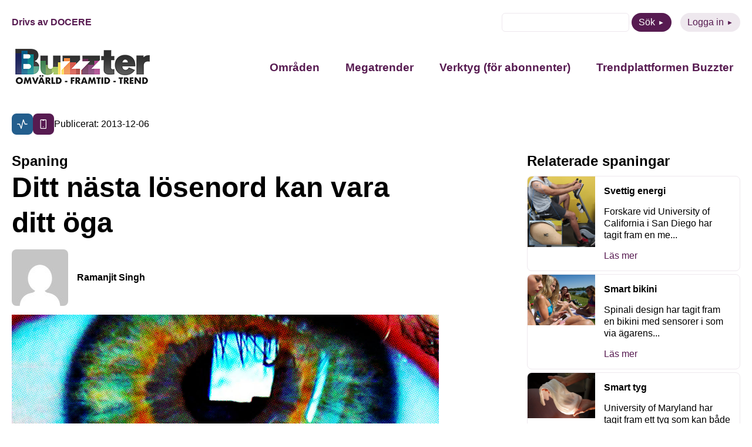

--- FILE ---
content_type: application/javascript
request_url: https://buzzter.se/wp-content/themes/buzzter/dist/vue/modal/modal.js?ver=1741261343
body_size: 23834
content:
(function(){var e={821:function(e,t,n){"use strict";n.r(t);var o=n(81),r=n.n(o),s=n(645),i=n.n(s),l=i()(r());l.push([e.id,'body:has(.modal-wrapper.active){overflow-y:hidden}button{cursor:pointer;padding:5px 10px;border-radius:100px;transition:.3s;border:none;font-weight:400;font-size:16px;line-height:19px;background:var(--color-link);color:#fff}button.active,button:hover{opacity:.8}.modal-wrapper{position:fixed;inset:0;background:rgba(0,0,0,.6);display:grid;place-items:center;transition:.3s;opacity:0;pointer-events:none}.modal-wrapper.active{opacity:1;pointer-events:all}.modal-wrapper .modal-content{width:1102px;height:748px;max-width:90dvw;max-height:90dvh;display:grid;grid-template-columns:1fr 1fr;grid-template-areas:"text image";position:relative;background:#fff;border-radius:8px;overflow:hidden}.modal-wrapper .modal-content .close{position:absolute;top:20px;right:20px}.modal-wrapper .modal-content .text-side{grid-area:text;align-content:center;padding:20px;overflow-y:auto}.modal-wrapper .modal-content .text-side h1{font-size:3rem}.modal-wrapper .modal-content .text-side .code,.modal-wrapper .modal-content .text-side .text{font-size:14px}.modal-wrapper .modal-content .text-side .code *,.modal-wrapper .modal-content .text-side .text *{font-size:inherit}.modal-wrapper .modal-content .text-side>*+*{margin-top:20px}.modal-wrapper .modal-content .image-side{grid-area:image}.modal-wrapper .modal-content .image-side img{width:100%;height:100%;-o-object-fit:cover;object-fit:cover;display:block;-o-object-position:center;object-position:center}@media screen and (max-width:899px){.modal-wrapper .modal-content{display:block;overflow-y:auto}.modal-wrapper .modal-content .image-side img{width:100%;height:auto;max-height:300px}}.modal-wrapper .cta{text-align:center}.modal-wrapper .cta aabc{display:inline-block;padding:5px 10px;border-radius:100px;transition:.3s;border:none;font-weight:400;font-size:16px;line-height:19px;background:var(--color-link);color:#fff}.component-fade-enter-active,.component-fade-leave-active{transition:all .1s ease-out}.component-fade-enter-from,.component-fade-leave-to{transform:translateY(3px);opacity:0}',""]),t["default"]=l},645:function(e){"use strict";e.exports=function(e){var t=[];return t.toString=function(){return this.map((function(t){var n="",o="undefined"!==typeof t[5];return t[4]&&(n+="@supports (".concat(t[4],") {")),t[2]&&(n+="@media ".concat(t[2]," {")),o&&(n+="@layer".concat(t[5].length>0?" ".concat(t[5]):""," {")),n+=e(t),o&&(n+="}"),t[2]&&(n+="}"),t[4]&&(n+="}"),n})).join("")},t.i=function(e,n,o,r,s){"string"===typeof e&&(e=[[null,e,void 0]]);var i={};if(o)for(var l=0;l<this.length;l++){var c=this[l][0];null!=c&&(i[c]=!0)}for(var a=0;a<e.length;a++){var u=[].concat(e[a]);o&&i[u[0]]||("undefined"!==typeof s&&("undefined"===typeof u[5]||(u[1]="@layer".concat(u[5].length>0?" ".concat(u[5]):""," {").concat(u[1],"}")),u[5]=s),n&&(u[2]?(u[1]="@media ".concat(u[2]," {").concat(u[1],"}"),u[2]=n):u[2]=n),r&&(u[4]?(u[1]="@supports (".concat(u[4],") {").concat(u[1],"}"),u[4]=r):u[4]="".concat(r)),t.push(u))}},t}},81:function(e){"use strict";e.exports=function(e){return e[1]}},744:function(e,t){"use strict";t.Z=(e,t)=>{const n=e.__vccOpts||e;for(const[o,r]of t)n[o]=r;return n}},829:function(e,t,n){var o=n(821);o.__esModule&&(o=o.default),"string"===typeof o&&(o=[[e.id,o,""]]),o.locals&&(e.exports=o.locals);var r=n(402).Z;r("ef085dfe",o,!0,{sourceMap:!1,shadowMode:!1})},402:function(e,t,n){"use strict";function o(e,t){for(var n=[],o={},r=0;r<t.length;r++){var s=t[r],i=s[0],l=s[1],c=s[2],a=s[3],u={id:e+":"+r,css:l,media:c,sourceMap:a};o[i]?o[i].parts.push(u):n.push(o[i]={id:i,parts:[u]})}return n}n.d(t,{Z:function(){return h}});var r="undefined"!==typeof document;if("undefined"!==typeof DEBUG&&DEBUG&&!r)throw new Error("vue-style-loader cannot be used in a non-browser environment. Use { target: 'node' } in your Webpack config to indicate a server-rendering environment.");var s={},i=r&&(document.head||document.getElementsByTagName("head")[0]),l=null,c=0,a=!1,u=function(){},d=null,f="data-vue-ssr-id",p="undefined"!==typeof navigator&&/msie [6-9]\b/.test(navigator.userAgent.toLowerCase());function h(e,t,n,r){a=n,d=r||{};var i=o(e,t);return v(i),function(t){for(var n=[],r=0;r<i.length;r++){var l=i[r],c=s[l.id];c.refs--,n.push(c)}t?(i=o(e,t),v(i)):i=[];for(r=0;r<n.length;r++){c=n[r];if(0===c.refs){for(var a=0;a<c.parts.length;a++)c.parts[a]();delete s[c.id]}}}}function v(e){for(var t=0;t<e.length;t++){var n=e[t],o=s[n.id];if(o){o.refs++;for(var r=0;r<o.parts.length;r++)o.parts[r](n.parts[r]);for(;r<n.parts.length;r++)o.parts.push(m(n.parts[r]));o.parts.length>n.parts.length&&(o.parts.length=n.parts.length)}else{var i=[];for(r=0;r<n.parts.length;r++)i.push(m(n.parts[r]));s[n.id]={id:n.id,refs:1,parts:i}}}}function g(){var e=document.createElement("style");return e.type="text/css",i.appendChild(e),e}function m(e){var t,n,o=document.querySelector("style["+f+'~="'+e.id+'"]');if(o){if(a)return u;o.parentNode.removeChild(o)}if(p){var r=c++;o=l||(l=g()),t=_.bind(null,o,r,!1),n=_.bind(null,o,r,!0)}else o=g(),t=b.bind(null,o),n=function(){o.parentNode.removeChild(o)};return t(e),function(o){if(o){if(o.css===e.css&&o.media===e.media&&o.sourceMap===e.sourceMap)return;t(e=o)}else n()}}var y=function(){var e=[];return function(t,n){return e[t]=n,e.filter(Boolean).join("\n")}}();function _(e,t,n,o){var r=n?"":o.css;if(e.styleSheet)e.styleSheet.cssText=y(t,r);else{var s=document.createTextNode(r),i=e.childNodes;i[t]&&e.removeChild(i[t]),i.length?e.insertBefore(s,i[t]):e.appendChild(s)}}function b(e,t){var n=t.css,o=t.media,r=t.sourceMap;if(o&&e.setAttribute("media",o),d.ssrId&&e.setAttribute(f,t.id),r&&(n+="\n/*# sourceURL="+r.sources[0]+" */",n+="\n/*# sourceMappingURL=data:application/json;base64,"+btoa(unescape(encodeURIComponent(JSON.stringify(r))))+" */"),e.styleSheet)e.styleSheet.cssText=n;else{while(e.firstChild)e.removeChild(e.firstChild);e.appendChild(document.createTextNode(n))}}}},t={};function n(o){var r=t[o];if(void 0!==r)return r.exports;var s=t[o]={id:o,exports:{}};return e[o](s,s.exports,n),s.exports}!function(){n.n=function(e){var t=e&&e.__esModule?function(){return e["default"]}:function(){return e};return n.d(t,{a:t}),t}}(),function(){n.d=function(e,t){for(var o in t)n.o(t,o)&&!n.o(e,o)&&Object.defineProperty(e,o,{enumerable:!0,get:t[o]})}}(),function(){n.g=function(){if("object"===typeof globalThis)return globalThis;try{return this||new Function("return this")()}catch(e){if("object"===typeof window)return window}}()}(),function(){n.o=function(e,t){return Object.prototype.hasOwnProperty.call(e,t)}}(),function(){n.r=function(e){"undefined"!==typeof Symbol&&Symbol.toStringTag&&Object.defineProperty(e,Symbol.toStringTag,{value:"Module"}),Object.defineProperty(e,"__esModule",{value:!0})}}();!function(){"use strict";function e(e,t){const n=Object.create(null),o=e.split(",");for(let r=0;r<o.length;r++)n[o[r]]=!0;return t?e=>!!n[e.toLowerCase()]:e=>!!n[e]}const t="itemscope,allowfullscreen,formnovalidate,ismap,nomodule,novalidate,readonly",o=e(t);function r(e){return!!e||""===e}function s(e){if(C(e)){const t={};for(let n=0;n<e.length;n++){const o=e[n],r=M(o)?c(o):s(o);if(r)for(const e in r)t[e]=r[e]}return t}return M(e)||O(e)?e:void 0}const i=/;(?![^(]*\))/g,l=/:(.+)/;function c(e){const t={};return e.split(i).forEach((e=>{if(e){const n=e.split(l);n.length>1&&(t[n[0].trim()]=n[1].trim())}})),t}function a(e){let t="";if(M(e))t=e;else if(C(e))for(let n=0;n<e.length;n++){const o=a(e[n]);o&&(t+=o+" ")}else if(O(e))for(const n in e)e[n]&&(t+=n+" ");return t.trim()}const u=e=>M(e)?e:null==e?"":C(e)||O(e)&&(e.toString===A||!E(e.toString))?JSON.stringify(e,d,2):String(e),d=(e,t)=>t&&t.__v_isRef?d(e,t.value):S(t)?{[`Map(${t.size})`]:[...t.entries()].reduce(((e,[t,n])=>(e[`${t} =>`]=n,e)),{})}:k(t)?{[`Set(${t.size})`]:[...t.values()]}:!O(t)||C(t)||P(t)?t:String(t),f={},p=[],h=()=>{},v=()=>!1,g=/^on[^a-z]/,m=e=>g.test(e),y=e=>e.startsWith("onUpdate:"),_=Object.assign,b=(e,t)=>{const n=e.indexOf(t);n>-1&&e.splice(n,1)},x=Object.prototype.hasOwnProperty,w=(e,t)=>x.call(e,t),C=Array.isArray,S=e=>"[object Map]"===L(e),k=e=>"[object Set]"===L(e),E=e=>"function"===typeof e,M=e=>"string"===typeof e,F=e=>"symbol"===typeof e,O=e=>null!==e&&"object"===typeof e,T=e=>O(e)&&E(e.then)&&E(e.catch),A=Object.prototype.toString,L=e=>A.call(e),j=e=>L(e).slice(8,-1),P=e=>"[object Object]"===L(e),N=e=>M(e)&&"NaN"!==e&&"-"!==e[0]&&""+parseInt(e,10)===e,R=e(",key,ref,ref_for,ref_key,onVnodeBeforeMount,onVnodeMounted,onVnodeBeforeUpdate,onVnodeUpdated,onVnodeBeforeUnmount,onVnodeUnmounted"),$=e=>{const t=Object.create(null);return n=>{const o=t[n];return o||(t[n]=e(n))}},U=/-(\w)/g,B=$((e=>e.replace(U,((e,t)=>t?t.toUpperCase():"")))),I=/\B([A-Z])/g,V=$((e=>e.replace(I,"-$1").toLowerCase())),z=$((e=>e.charAt(0).toUpperCase()+e.slice(1))),D=$((e=>e?`on${z(e)}`:"")),W=(e,t)=>!Object.is(e,t),H=(e,t)=>{for(let n=0;n<e.length;n++)e[n](t)},q=(e,t,n)=>{Object.defineProperty(e,t,{configurable:!0,enumerable:!1,value:n})},K=e=>{const t=parseFloat(e);return isNaN(t)?e:t};let Z;const G=()=>Z||(Z="undefined"!==typeof globalThis?globalThis:"undefined"!==typeof self?self:"undefined"!==typeof window?window:"undefined"!==typeof n.g?n.g:{});let J;class X{constructor(e=!1){this.active=!0,this.effects=[],this.cleanups=[],!e&&J&&(this.parent=J,this.index=(J.scopes||(J.scopes=[])).push(this)-1)}run(e){if(this.active){const t=J;try{return J=this,e()}finally{J=t}}else 0}on(){J=this}off(){J=this.parent}stop(e){if(this.active){let t,n;for(t=0,n=this.effects.length;t<n;t++)this.effects[t].stop();for(t=0,n=this.cleanups.length;t<n;t++)this.cleanups[t]();if(this.scopes)for(t=0,n=this.scopes.length;t<n;t++)this.scopes[t].stop(!0);if(this.parent&&!e){const e=this.parent.scopes.pop();e&&e!==this&&(this.parent.scopes[this.index]=e,e.index=this.index)}this.active=!1}}}function Y(e,t=J){t&&t.active&&t.effects.push(e)}const Q=e=>{const t=new Set(e);return t.w=0,t.n=0,t},ee=e=>(e.w&ie)>0,te=e=>(e.n&ie)>0,ne=({deps:e})=>{if(e.length)for(let t=0;t<e.length;t++)e[t].w|=ie},oe=e=>{const{deps:t}=e;if(t.length){let n=0;for(let o=0;o<t.length;o++){const r=t[o];ee(r)&&!te(r)?r.delete(e):t[n++]=r,r.w&=~ie,r.n&=~ie}t.length=n}},re=new WeakMap;let se=0,ie=1;const le=30;let ce;const ae=Symbol(""),ue=Symbol("");class de{constructor(e,t=null,n){this.fn=e,this.scheduler=t,this.active=!0,this.deps=[],this.parent=void 0,Y(this,n)}run(){if(!this.active)return this.fn();let e=ce,t=pe;while(e){if(e===this)return;e=e.parent}try{return this.parent=ce,ce=this,pe=!0,ie=1<<++se,se<=le?ne(this):fe(this),this.fn()}finally{se<=le&&oe(this),ie=1<<--se,ce=this.parent,pe=t,this.parent=void 0,this.deferStop&&this.stop()}}stop(){ce===this?this.deferStop=!0:this.active&&(fe(this),this.onStop&&this.onStop(),this.active=!1)}}function fe(e){const{deps:t}=e;if(t.length){for(let n=0;n<t.length;n++)t[n].delete(e);t.length=0}}let pe=!0;const he=[];function ve(){he.push(pe),pe=!1}function ge(){const e=he.pop();pe=void 0===e||e}function me(e,t,n){if(pe&&ce){let t=re.get(e);t||re.set(e,t=new Map);let o=t.get(n);o||t.set(n,o=Q());const r=void 0;ye(o,r)}}function ye(e,t){let n=!1;se<=le?te(e)||(e.n|=ie,n=!ee(e)):n=!e.has(ce),n&&(e.add(ce),ce.deps.push(e))}function _e(e,t,n,o,r,s){const i=re.get(e);if(!i)return;let l=[];if("clear"===t)l=[...i.values()];else if("length"===n&&C(e))i.forEach(((e,t)=>{("length"===t||t>=o)&&l.push(e)}));else switch(void 0!==n&&l.push(i.get(n)),t){case"add":C(e)?N(n)&&l.push(i.get("length")):(l.push(i.get(ae)),S(e)&&l.push(i.get(ue)));break;case"delete":C(e)||(l.push(i.get(ae)),S(e)&&l.push(i.get(ue)));break;case"set":S(e)&&l.push(i.get(ae));break}if(1===l.length)l[0]&&be(l[0]);else{const e=[];for(const t of l)t&&e.push(...t);be(Q(e))}}function be(e,t){const n=C(e)?e:[...e];for(const o of n)o.computed&&xe(o,t);for(const o of n)o.computed||xe(o,t)}function xe(e,t){(e!==ce||e.allowRecurse)&&(e.scheduler?e.scheduler():e.run())}const we=e("__proto__,__v_isRef,__isVue"),Ce=new Set(Object.getOwnPropertyNames(Symbol).filter((e=>"arguments"!==e&&"caller"!==e)).map((e=>Symbol[e])).filter(F)),Se=Oe(),ke=Oe(!1,!0),Ee=Oe(!0),Me=Fe();function Fe(){const e={};return["includes","indexOf","lastIndexOf"].forEach((t=>{e[t]=function(...e){const n=bt(this);for(let t=0,r=this.length;t<r;t++)me(n,"get",t+"");const o=n[t](...e);return-1===o||!1===o?n[t](...e.map(bt)):o}})),["push","pop","shift","unshift","splice"].forEach((t=>{e[t]=function(...e){ve();const n=bt(this)[t].apply(this,e);return ge(),n}})),e}function Oe(e=!1,t=!1){return function(n,o,r){if("__v_isReactive"===o)return!e;if("__v_isReadonly"===o)return e;if("__v_isShallow"===o)return t;if("__v_raw"===o&&r===(e?t?at:ct:t?lt:it).get(n))return n;const s=C(n);if(!e&&s&&w(Me,o))return Reflect.get(Me,o,r);const i=Reflect.get(n,o,r);return(F(o)?Ce.has(o):we(o))?i:(e||me(n,"get",o),t?i:Et(i)?s&&N(o)?i:i.value:O(i)?e?ht(i):ft(i):i)}}const Te=Le(),Ae=Le(!0);function Le(e=!1){return function(t,n,o,r){let s=t[n];if(mt(s)&&Et(s)&&!Et(o))return!1;if(!e&&!mt(o)&&(yt(o)||(o=bt(o),s=bt(s)),!C(t)&&Et(s)&&!Et(o)))return s.value=o,!0;const i=C(t)&&N(n)?Number(n)<t.length:w(t,n),l=Reflect.set(t,n,o,r);return t===bt(r)&&(i?W(o,s)&&_e(t,"set",n,o,s):_e(t,"add",n,o)),l}}function je(e,t){const n=w(e,t),o=e[t],r=Reflect.deleteProperty(e,t);return r&&n&&_e(e,"delete",t,void 0,o),r}function Pe(e,t){const n=Reflect.has(e,t);return F(t)&&Ce.has(t)||me(e,"has",t),n}function Ne(e){return me(e,"iterate",C(e)?"length":ae),Reflect.ownKeys(e)}const Re={get:Se,set:Te,deleteProperty:je,has:Pe,ownKeys:Ne},$e={get:Ee,set(e,t){return!0},deleteProperty(e,t){return!0}},Ue=_({},Re,{get:ke,set:Ae}),Be=e=>e,Ie=e=>Reflect.getPrototypeOf(e);function Ve(e,t,n=!1,o=!1){e=e["__v_raw"];const r=bt(e),s=bt(t);n||(t!==s&&me(r,"get",t),me(r,"get",s));const{has:i}=Ie(r),l=o?Be:n?Ct:wt;return i.call(r,t)?l(e.get(t)):i.call(r,s)?l(e.get(s)):void(e!==r&&e.get(t))}function ze(e,t=!1){const n=this["__v_raw"],o=bt(n),r=bt(e);return t||(e!==r&&me(o,"has",e),me(o,"has",r)),e===r?n.has(e):n.has(e)||n.has(r)}function De(e,t=!1){return e=e["__v_raw"],!t&&me(bt(e),"iterate",ae),Reflect.get(e,"size",e)}function We(e){e=bt(e);const t=bt(this),n=Ie(t),o=n.has.call(t,e);return o||(t.add(e),_e(t,"add",e,e)),this}function He(e,t){t=bt(t);const n=bt(this),{has:o,get:r}=Ie(n);let s=o.call(n,e);s||(e=bt(e),s=o.call(n,e));const i=r.call(n,e);return n.set(e,t),s?W(t,i)&&_e(n,"set",e,t,i):_e(n,"add",e,t),this}function qe(e){const t=bt(this),{has:n,get:o}=Ie(t);let r=n.call(t,e);r||(e=bt(e),r=n.call(t,e));const s=o?o.call(t,e):void 0,i=t.delete(e);return r&&_e(t,"delete",e,void 0,s),i}function Ke(){const e=bt(this),t=0!==e.size,n=void 0,o=e.clear();return t&&_e(e,"clear",void 0,void 0,n),o}function Ze(e,t){return function(n,o){const r=this,s=r["__v_raw"],i=bt(s),l=t?Be:e?Ct:wt;return!e&&me(i,"iterate",ae),s.forEach(((e,t)=>n.call(o,l(e),l(t),r)))}}function Ge(e,t,n){return function(...o){const r=this["__v_raw"],s=bt(r),i=S(s),l="entries"===e||e===Symbol.iterator&&i,c="keys"===e&&i,a=r[e](...o),u=n?Be:t?Ct:wt;return!t&&me(s,"iterate",c?ue:ae),{next(){const{value:e,done:t}=a.next();return t?{value:e,done:t}:{value:l?[u(e[0]),u(e[1])]:u(e),done:t}},[Symbol.iterator](){return this}}}}function Je(e){return function(...t){return"delete"!==e&&this}}function Xe(){const e={get(e){return Ve(this,e)},get size(){return De(this)},has:ze,add:We,set:He,delete:qe,clear:Ke,forEach:Ze(!1,!1)},t={get(e){return Ve(this,e,!1,!0)},get size(){return De(this)},has:ze,add:We,set:He,delete:qe,clear:Ke,forEach:Ze(!1,!0)},n={get(e){return Ve(this,e,!0)},get size(){return De(this,!0)},has(e){return ze.call(this,e,!0)},add:Je("add"),set:Je("set"),delete:Je("delete"),clear:Je("clear"),forEach:Ze(!0,!1)},o={get(e){return Ve(this,e,!0,!0)},get size(){return De(this,!0)},has(e){return ze.call(this,e,!0)},add:Je("add"),set:Je("set"),delete:Je("delete"),clear:Je("clear"),forEach:Ze(!0,!0)},r=["keys","values","entries",Symbol.iterator];return r.forEach((r=>{e[r]=Ge(r,!1,!1),n[r]=Ge(r,!0,!1),t[r]=Ge(r,!1,!0),o[r]=Ge(r,!0,!0)})),[e,n,t,o]}const[Ye,Qe,et,tt]=Xe();function nt(e,t){const n=t?e?tt:et:e?Qe:Ye;return(t,o,r)=>"__v_isReactive"===o?!e:"__v_isReadonly"===o?e:"__v_raw"===o?t:Reflect.get(w(n,o)&&o in t?n:t,o,r)}const ot={get:nt(!1,!1)},rt={get:nt(!1,!0)},st={get:nt(!0,!1)};const it=new WeakMap,lt=new WeakMap,ct=new WeakMap,at=new WeakMap;function ut(e){switch(e){case"Object":case"Array":return 1;case"Map":case"Set":case"WeakMap":case"WeakSet":return 2;default:return 0}}function dt(e){return e["__v_skip"]||!Object.isExtensible(e)?0:ut(j(e))}function ft(e){return mt(e)?e:vt(e,!1,Re,ot,it)}function pt(e){return vt(e,!1,Ue,rt,lt)}function ht(e){return vt(e,!0,$e,st,ct)}function vt(e,t,n,o,r){if(!O(e))return e;if(e["__v_raw"]&&(!t||!e["__v_isReactive"]))return e;const s=r.get(e);if(s)return s;const i=dt(e);if(0===i)return e;const l=new Proxy(e,2===i?o:n);return r.set(e,l),l}function gt(e){return mt(e)?gt(e["__v_raw"]):!(!e||!e["__v_isReactive"])}function mt(e){return!(!e||!e["__v_isReadonly"])}function yt(e){return!(!e||!e["__v_isShallow"])}function _t(e){return gt(e)||mt(e)}function bt(e){const t=e&&e["__v_raw"];return t?bt(t):e}function xt(e){return q(e,"__v_skip",!0),e}const wt=e=>O(e)?ft(e):e,Ct=e=>O(e)?ht(e):e;function St(e){pe&&ce&&(e=bt(e),ye(e.dep||(e.dep=Q())))}function kt(e,t){e=bt(e),e.dep&&be(e.dep)}function Et(e){return!(!e||!0!==e.__v_isRef)}function Mt(e){return Et(e)?e.value:e}const Ft={get:(e,t,n)=>Mt(Reflect.get(e,t,n)),set:(e,t,n,o)=>{const r=e[t];return Et(r)&&!Et(n)?(r.value=n,!0):Reflect.set(e,t,n,o)}};function Ot(e){return gt(e)?e:new Proxy(e,Ft)}class Tt{constructor(e,t,n,o){this._setter=t,this.dep=void 0,this.__v_isRef=!0,this._dirty=!0,this.effect=new de(e,(()=>{this._dirty||(this._dirty=!0,kt(this))})),this.effect.computed=this,this.effect.active=this._cacheable=!o,this["__v_isReadonly"]=n}get value(){const e=bt(this);return St(e),!e._dirty&&e._cacheable||(e._dirty=!1,e._value=e.effect.run()),e._value}set value(e){this._setter(e)}}function At(e,t,n=!1){let o,r;const s=E(e);s?(o=e,r=h):(o=e.get,r=e.set);const i=new Tt(o,r,s||!r,n);return i}function Lt(e,t,n,o){let r;try{r=o?e(...o):e()}catch(s){Pt(s,t,n)}return r}function jt(e,t,n,o){if(E(e)){const r=Lt(e,t,n,o);return r&&T(r)&&r.catch((e=>{Pt(e,t,n)})),r}const r=[];for(let s=0;s<e.length;s++)r.push(jt(e[s],t,n,o));return r}function Pt(e,t,n,o=!0){const r=t?t.vnode:null;if(t){let o=t.parent;const r=t.proxy,s=n;while(o){const t=o.ec;if(t)for(let n=0;n<t.length;n++)if(!1===t[n](e,r,s))return;o=o.parent}const i=t.appContext.config.errorHandler;if(i)return void Lt(i,null,10,[e,r,s])}Nt(e,n,r,o)}function Nt(e,t,n,o=!0){console.error(e)}let Rt=!1,$t=!1;const Ut=[];let Bt=0;const It=[];let Vt=null,zt=0;const Dt=[];let Wt=null,Ht=0;const qt=Promise.resolve();let Kt=null,Zt=null;function Gt(e){const t=Kt||qt;return e?t.then(this?e.bind(this):e):t}function Jt(e){let t=Bt+1,n=Ut.length;while(t<n){const o=t+n>>>1,r=sn(Ut[o]);r<e?t=o+1:n=o}return t}function Xt(e){Ut.length&&Ut.includes(e,Rt&&e.allowRecurse?Bt+1:Bt)||e===Zt||(null==e.id?Ut.push(e):Ut.splice(Jt(e.id),0,e),Yt())}function Yt(){Rt||$t||($t=!0,Kt=qt.then(ln))}function Qt(e){const t=Ut.indexOf(e);t>Bt&&Ut.splice(t,1)}function en(e,t,n,o){C(e)?n.push(...e):t&&t.includes(e,e.allowRecurse?o+1:o)||n.push(e),Yt()}function tn(e){en(e,Vt,It,zt)}function nn(e){en(e,Wt,Dt,Ht)}function on(e,t=null){if(It.length){for(Zt=t,Vt=[...new Set(It)],It.length=0,zt=0;zt<Vt.length;zt++)Vt[zt]();Vt=null,zt=0,Zt=null,on(e,t)}}function rn(e){if(on(),Dt.length){const e=[...new Set(Dt)];if(Dt.length=0,Wt)return void Wt.push(...e);for(Wt=e,Wt.sort(((e,t)=>sn(e)-sn(t))),Ht=0;Ht<Wt.length;Ht++)Wt[Ht]();Wt=null,Ht=0}}const sn=e=>null==e.id?1/0:e.id;function ln(e){$t=!1,Rt=!0,on(e),Ut.sort(((e,t)=>sn(e)-sn(t)));try{for(Bt=0;Bt<Ut.length;Bt++){const e=Ut[Bt];e&&!1!==e.active&&Lt(e,null,14)}}finally{Bt=0,Ut.length=0,rn(e),Rt=!1,Kt=null,(Ut.length||It.length||Dt.length)&&ln(e)}}new Set;new Map;function cn(e,t,...n){if(e.isUnmounted)return;const o=e.vnode.props||f;let r=n;const s=t.startsWith("update:"),i=s&&t.slice(7);if(i&&i in o){const e=`${"modelValue"===i?"model":i}Modifiers`,{number:t,trim:s}=o[e]||f;s&&(r=n.map((e=>e.trim()))),t&&(r=n.map(K))}let l;let c=o[l=D(t)]||o[l=D(B(t))];!c&&s&&(c=o[l=D(V(t))]),c&&jt(c,e,6,r);const a=o[l+"Once"];if(a){if(e.emitted){if(e.emitted[l])return}else e.emitted={};e.emitted[l]=!0,jt(a,e,6,r)}}function an(e,t,n=!1){const o=t.emitsCache,r=o.get(e);if(void 0!==r)return r;const s=e.emits;let i={},l=!1;if(!E(e)){const o=e=>{const n=an(e,t,!0);n&&(l=!0,_(i,n))};!n&&t.mixins.length&&t.mixins.forEach(o),e.extends&&o(e.extends),e.mixins&&e.mixins.forEach(o)}return s||l?(C(s)?s.forEach((e=>i[e]=null)):_(i,s),o.set(e,i),i):(o.set(e,null),null)}function un(e,t){return!(!e||!m(t))&&(t=t.slice(2).replace(/Once$/,""),w(e,t[0].toLowerCase()+t.slice(1))||w(e,V(t))||w(e,t))}let dn=null,fn=null;function pn(e){const t=dn;return dn=e,fn=e&&e.type.__scopeId||null,t}function hn(e,t=dn,n){if(!t)return e;if(e._n)return e;const o=(...n)=>{o._d&&dr(-1);const r=pn(t),s=e(...n);return pn(r),o._d&&dr(1),s};return o._n=!0,o._c=!0,o._d=!0,o}function vn(e){const{type:t,vnode:n,proxy:o,withProxy:r,props:s,propsOptions:[i],slots:l,attrs:c,emit:a,render:u,renderCache:d,data:f,setupState:p,ctx:h,inheritAttrs:v}=e;let g,m;const _=pn(e);try{if(4&n.shapeFlag){const e=r||o;g=Mr(u.call(e,e,d,s,p,f,h)),m=c}else{const e=t;0,g=Mr(e.length>1?e(s,{attrs:c,slots:l,emit:a}):e(s,null)),m=t.props?c:gn(c)}}catch(x){ir.length=0,Pt(x,e,1),g=xr(rr)}let b=g;if(m&&!1!==v){const e=Object.keys(m),{shapeFlag:t}=b;e.length&&7&t&&(i&&e.some(y)&&(m=mn(m,i)),b=Sr(b,m))}return n.dirs&&(b=Sr(b),b.dirs=b.dirs?b.dirs.concat(n.dirs):n.dirs),n.transition&&(b.transition=n.transition),g=b,pn(_),g}const gn=e=>{let t;for(const n in e)("class"===n||"style"===n||m(n))&&((t||(t={}))[n]=e[n]);return t},mn=(e,t)=>{const n={};for(const o in e)y(o)&&o.slice(9)in t||(n[o]=e[o]);return n};function yn(e,t,n){const{props:o,children:r,component:s}=e,{props:i,children:l,patchFlag:c}=t,a=s.emitsOptions;if(t.dirs||t.transition)return!0;if(!(n&&c>=0))return!(!r&&!l||l&&l.$stable)||o!==i&&(o?!i||_n(o,i,a):!!i);if(1024&c)return!0;if(16&c)return o?_n(o,i,a):!!i;if(8&c){const e=t.dynamicProps;for(let t=0;t<e.length;t++){const n=e[t];if(i[n]!==o[n]&&!un(a,n))return!0}}return!1}function _n(e,t,n){const o=Object.keys(t);if(o.length!==Object.keys(e).length)return!0;for(let r=0;r<o.length;r++){const s=o[r];if(t[s]!==e[s]&&!un(n,s))return!0}return!1}function bn({vnode:e,parent:t},n){while(t&&t.subTree===e)(e=t.vnode).el=n,t=t.parent}const xn=e=>e.__isSuspense;function wn(e,t){t&&t.pendingBranch?C(e)?t.effects.push(...e):t.effects.push(e):nn(e)}function Cn(e,t){if(Nr){let n=Nr.provides;const o=Nr.parent&&Nr.parent.provides;o===n&&(n=Nr.provides=Object.create(o)),n[e]=t}else 0}function Sn(e,t,n=!1){const o=Nr||dn;if(o){const r=null==o.parent?o.vnode.appContext&&o.vnode.appContext.provides:o.parent.provides;if(r&&e in r)return r[e];if(arguments.length>1)return n&&E(t)?t.call(o.proxy):t}else 0}const kn={};function En(e,t,n){return Mn(e,t,n)}function Mn(e,t,{immediate:n,deep:o,flush:r,onTrack:s,onTrigger:i}=f){const l=Nr;let c,a,u=!1,d=!1;if(Et(e)?(c=()=>e.value,u=yt(e)):gt(e)?(c=()=>e,o=!0):C(e)?(d=!0,u=e.some((e=>gt(e)||yt(e))),c=()=>e.map((e=>Et(e)?e.value:gt(e)?Tn(e):E(e)?Lt(e,l,2):void 0))):c=E(e)?t?()=>Lt(e,l,2):()=>{if(!l||!l.isUnmounted)return a&&a(),jt(e,l,3,[p])}:h,t&&o){const e=c;c=()=>Tn(e())}let p=e=>{a=y.onStop=()=>{Lt(e,l,4)}};if(zr)return p=h,t?n&&jt(t,l,3,[c(),d?[]:void 0,p]):c(),h;let v=d?[]:kn;const g=()=>{if(y.active)if(t){const e=y.run();(o||u||(d?e.some(((e,t)=>W(e,v[t]))):W(e,v)))&&(a&&a(),jt(t,l,3,[e,v===kn?void 0:v,p]),v=e)}else y.run()};let m;g.allowRecurse=!!t,m="sync"===r?g:"post"===r?()=>Go(g,l&&l.suspense):()=>tn(g);const y=new de(c,m);return t?n?g():v=y.run():"post"===r?Go(y.run.bind(y),l&&l.suspense):y.run(),()=>{y.stop(),l&&l.scope&&b(l.scope.effects,y)}}function Fn(e,t,n){const o=this.proxy,r=M(e)?e.includes(".")?On(o,e):()=>o[e]:e.bind(o,o);let s;E(t)?s=t:(s=t.handler,n=t);const i=Nr;$r(this);const l=Mn(r,s.bind(o),n);return i?$r(i):Ur(),l}function On(e,t){const n=t.split(".");return()=>{let t=e;for(let e=0;e<n.length&&t;e++)t=t[n[e]];return t}}function Tn(e,t){if(!O(e)||e["__v_skip"])return e;if(t=t||new Set,t.has(e))return e;if(t.add(e),Et(e))Tn(e.value,t);else if(C(e))for(let n=0;n<e.length;n++)Tn(e[n],t);else if(k(e)||S(e))e.forEach((e=>{Tn(e,t)}));else if(P(e))for(const n in e)Tn(e[n],t);return e}function An(){const e={isMounted:!1,isLeaving:!1,isUnmounting:!1,leavingVNodes:new Map};return Qn((()=>{e.isMounted=!0})),no((()=>{e.isUnmounting=!0})),e}const Ln=[Function,Array],jn={name:"BaseTransition",props:{mode:String,appear:Boolean,persisted:Boolean,onBeforeEnter:Ln,onEnter:Ln,onAfterEnter:Ln,onEnterCancelled:Ln,onBeforeLeave:Ln,onLeave:Ln,onAfterLeave:Ln,onLeaveCancelled:Ln,onBeforeAppear:Ln,onAppear:Ln,onAfterAppear:Ln,onAppearCancelled:Ln},setup(e,{slots:t}){const n=Rr(),o=An();let r;return()=>{const s=t.default&&In(t.default(),!0);if(!s||!s.length)return;let i=s[0];if(s.length>1){let e=!1;for(const t of s)if(t.type!==rr){0,i=t,e=!0;break}}const l=bt(e),{mode:c}=l;if(o.isLeaving)return $n(i);const a=Un(i);if(!a)return $n(i);const u=Rn(a,l,o,n);Bn(a,u);const d=n.subTree,f=d&&Un(d);let p=!1;const{getTransitionKey:h}=a.type;if(h){const e=h();void 0===r?r=e:e!==r&&(r=e,p=!0)}if(f&&f.type!==rr&&(!gr(a,f)||p)){const e=Rn(f,l,o,n);if(Bn(f,e),"out-in"===c)return o.isLeaving=!0,e.afterLeave=()=>{o.isLeaving=!1,n.update()},$n(i);"in-out"===c&&a.type!==rr&&(e.delayLeave=(e,t,n)=>{const r=Nn(o,f);r[String(f.key)]=f,e._leaveCb=()=>{t(),e._leaveCb=void 0,delete u.delayedLeave},u.delayedLeave=n})}return i}}},Pn=jn;function Nn(e,t){const{leavingVNodes:n}=e;let o=n.get(t.type);return o||(o=Object.create(null),n.set(t.type,o)),o}function Rn(e,t,n,o){const{appear:r,mode:s,persisted:i=!1,onBeforeEnter:l,onEnter:c,onAfterEnter:a,onEnterCancelled:u,onBeforeLeave:d,onLeave:f,onAfterLeave:p,onLeaveCancelled:h,onBeforeAppear:v,onAppear:g,onAfterAppear:m,onAppearCancelled:y}=t,_=String(e.key),b=Nn(n,e),x=(e,t)=>{e&&jt(e,o,9,t)},w=(e,t)=>{const n=t[1];x(e,t),C(e)?e.every((e=>e.length<=1))&&n():e.length<=1&&n()},S={mode:s,persisted:i,beforeEnter(t){let o=l;if(!n.isMounted){if(!r)return;o=v||l}t._leaveCb&&t._leaveCb(!0);const s=b[_];s&&gr(e,s)&&s.el._leaveCb&&s.el._leaveCb(),x(o,[t])},enter(e){let t=c,o=a,s=u;if(!n.isMounted){if(!r)return;t=g||c,o=m||a,s=y||u}let i=!1;const l=e._enterCb=t=>{i||(i=!0,x(t?s:o,[e]),S.delayedLeave&&S.delayedLeave(),e._enterCb=void 0)};t?w(t,[e,l]):l()},leave(t,o){const r=String(e.key);if(t._enterCb&&t._enterCb(!0),n.isUnmounting)return o();x(d,[t]);let s=!1;const i=t._leaveCb=n=>{s||(s=!0,o(),x(n?h:p,[t]),t._leaveCb=void 0,b[r]===e&&delete b[r])};b[r]=e,f?w(f,[t,i]):i()},clone(e){return Rn(e,t,n,o)}};return S}function $n(e){if(zn(e))return e=Sr(e),e.children=null,e}function Un(e){return zn(e)?e.children?e.children[0]:void 0:e}function Bn(e,t){6&e.shapeFlag&&e.component?Bn(e.component.subTree,t):128&e.shapeFlag?(e.ssContent.transition=t.clone(e.ssContent),e.ssFallback.transition=t.clone(e.ssFallback)):e.transition=t}function In(e,t=!1,n){let o=[],r=0;for(let s=0;s<e.length;s++){let i=e[s];const l=null==n?i.key:String(n)+String(null!=i.key?i.key:s);i.type===nr?(128&i.patchFlag&&r++,o=o.concat(In(i.children,t,l))):(t||i.type!==rr)&&o.push(null!=l?Sr(i,{key:l}):i)}if(r>1)for(let s=0;s<o.length;s++)o[s].patchFlag=-2;return o}const Vn=e=>!!e.type.__asyncLoader;const zn=e=>e.type.__isKeepAlive;RegExp,RegExp;function Dn(e,t){return C(e)?e.some((e=>Dn(e,t))):M(e)?e.split(",").includes(t):!!e.test&&e.test(t)}function Wn(e,t){qn(e,"a",t)}function Hn(e,t){qn(e,"da",t)}function qn(e,t,n=Nr){const o=e.__wdc||(e.__wdc=()=>{let t=n;while(t){if(t.isDeactivated)return;t=t.parent}return e()});if(Jn(t,o,n),n){let e=n.parent;while(e&&e.parent)zn(e.parent.vnode)&&Kn(o,t,n,e),e=e.parent}}function Kn(e,t,n,o){const r=Jn(t,e,o,!0);oo((()=>{b(o[t],r)}),n)}function Zn(e){let t=e.shapeFlag;256&t&&256,512&t&&512,e.shapeFlag=t}function Gn(e){return 128&e.shapeFlag?e.ssContent:e}function Jn(e,t,n=Nr,o=!1){if(n){const r=n[e]||(n[e]=[]),s=t.__weh||(t.__weh=(...o)=>{if(n.isUnmounted)return;ve(),$r(n);const r=jt(t,n,e,o);return Ur(),ge(),r});return o?r.unshift(s):r.push(s),s}}const Xn=e=>(t,n=Nr)=>(!zr||"sp"===e)&&Jn(e,t,n),Yn=Xn("bm"),Qn=Xn("m"),eo=Xn("bu"),to=Xn("u"),no=Xn("bum"),oo=Xn("um"),ro=Xn("sp"),so=Xn("rtg"),io=Xn("rtc");function lo(e,t=Nr){Jn("ec",e,t)}function co(e,t,n,o){const r=e.dirs,s=t&&t.dirs;for(let i=0;i<r.length;i++){const l=r[i];s&&(l.oldValue=s[i].value);let c=l.dir[o];c&&(ve(),jt(c,n,8,[e.el,l,e,t]),ge())}}const ao=Symbol();const uo=e=>e?Br(e)?Gr(e)||e.proxy:uo(e.parent):null,fo=_(Object.create(null),{$:e=>e,$el:e=>e.vnode.el,$data:e=>e.data,$props:e=>e.props,$attrs:e=>e.attrs,$slots:e=>e.slots,$refs:e=>e.refs,$parent:e=>uo(e.parent),$root:e=>uo(e.root),$emit:e=>e.emit,$options:e=>_o(e),$forceUpdate:e=>e.f||(e.f=()=>Xt(e.update)),$nextTick:e=>e.n||(e.n=Gt.bind(e.proxy)),$watch:e=>Fn.bind(e)}),po={get({_:e},t){const{ctx:n,setupState:o,data:r,props:s,accessCache:i,type:l,appContext:c}=e;let a;if("$"!==t[0]){const l=i[t];if(void 0!==l)switch(l){case 1:return o[t];case 2:return r[t];case 4:return n[t];case 3:return s[t]}else{if(o!==f&&w(o,t))return i[t]=1,o[t];if(r!==f&&w(r,t))return i[t]=2,r[t];if((a=e.propsOptions[0])&&w(a,t))return i[t]=3,s[t];if(n!==f&&w(n,t))return i[t]=4,n[t];ho&&(i[t]=0)}}const u=fo[t];let d,p;return u?("$attrs"===t&&me(e,"get",t),u(e)):(d=l.__cssModules)&&(d=d[t])?d:n!==f&&w(n,t)?(i[t]=4,n[t]):(p=c.config.globalProperties,w(p,t)?p[t]:void 0)},set({_:e},t,n){const{data:o,setupState:r,ctx:s}=e;return r!==f&&w(r,t)?(r[t]=n,!0):o!==f&&w(o,t)?(o[t]=n,!0):!w(e.props,t)&&(("$"!==t[0]||!(t.slice(1)in e))&&(s[t]=n,!0))},has({_:{data:e,setupState:t,accessCache:n,ctx:o,appContext:r,propsOptions:s}},i){let l;return!!n[i]||e!==f&&w(e,i)||t!==f&&w(t,i)||(l=s[0])&&w(l,i)||w(o,i)||w(fo,i)||w(r.config.globalProperties,i)},defineProperty(e,t,n){return null!=n.get?e._.accessCache[t]=0:w(n,"value")&&this.set(e,t,n.value,null),Reflect.defineProperty(e,t,n)}};let ho=!0;function vo(e){const t=_o(e),n=e.proxy,o=e.ctx;ho=!1,t.beforeCreate&&mo(t.beforeCreate,e,"bc");const{data:r,computed:s,methods:i,watch:l,provide:c,inject:a,created:u,beforeMount:d,mounted:f,beforeUpdate:p,updated:v,activated:g,deactivated:m,beforeDestroy:y,beforeUnmount:_,destroyed:b,unmounted:x,render:w,renderTracked:S,renderTriggered:k,errorCaptured:M,serverPrefetch:F,expose:T,inheritAttrs:A,components:L,directives:j,filters:P}=t,N=null;if(a&&go(a,o,N,e.appContext.config.unwrapInjectedRef),i)for(const h in i){const e=i[h];E(e)&&(o[h]=e.bind(n))}if(r){0;const t=r.call(n,n);0,O(t)&&(e.data=ft(t))}if(ho=!0,s)for(const C in s){const e=s[C],t=E(e)?e.bind(n,n):E(e.get)?e.get.bind(n,n):h;0;const r=!E(e)&&E(e.set)?e.set.bind(n):h,i=Yr({get:t,set:r});Object.defineProperty(o,C,{enumerable:!0,configurable:!0,get:()=>i.value,set:e=>i.value=e})}if(l)for(const h in l)yo(l[h],o,n,h);if(c){const e=E(c)?c.call(n):c;Reflect.ownKeys(e).forEach((t=>{Cn(t,e[t])}))}function R(e,t){C(t)?t.forEach((t=>e(t.bind(n)))):t&&e(t.bind(n))}if(u&&mo(u,e,"c"),R(Yn,d),R(Qn,f),R(eo,p),R(to,v),R(Wn,g),R(Hn,m),R(lo,M),R(io,S),R(so,k),R(no,_),R(oo,x),R(ro,F),C(T))if(T.length){const t=e.exposed||(e.exposed={});T.forEach((e=>{Object.defineProperty(t,e,{get:()=>n[e],set:t=>n[e]=t})}))}else e.exposed||(e.exposed={});w&&e.render===h&&(e.render=w),null!=A&&(e.inheritAttrs=A),L&&(e.components=L),j&&(e.directives=j)}function go(e,t,n=h,o=!1){C(e)&&(e=So(e));for(const r in e){const n=e[r];let s;s=O(n)?"default"in n?Sn(n.from||r,n.default,!0):Sn(n.from||r):Sn(n),Et(s)&&o?Object.defineProperty(t,r,{enumerable:!0,configurable:!0,get:()=>s.value,set:e=>s.value=e}):t[r]=s}}function mo(e,t,n){jt(C(e)?e.map((e=>e.bind(t.proxy))):e.bind(t.proxy),t,n)}function yo(e,t,n,o){const r=o.includes(".")?On(n,o):()=>n[o];if(M(e)){const n=t[e];E(n)&&En(r,n)}else if(E(e))En(r,e.bind(n));else if(O(e))if(C(e))e.forEach((e=>yo(e,t,n,o)));else{const o=E(e.handler)?e.handler.bind(n):t[e.handler];E(o)&&En(r,o,e)}else 0}function _o(e){const t=e.type,{mixins:n,extends:o}=t,{mixins:r,optionsCache:s,config:{optionMergeStrategies:i}}=e.appContext,l=s.get(t);let c;return l?c=l:r.length||n||o?(c={},r.length&&r.forEach((e=>bo(c,e,i,!0))),bo(c,t,i)):c=t,s.set(t,c),c}function bo(e,t,n,o=!1){const{mixins:r,extends:s}=t;s&&bo(e,s,n,!0),r&&r.forEach((t=>bo(e,t,n,!0)));for(const i in t)if(o&&"expose"===i);else{const o=xo[i]||n&&n[i];e[i]=o?o(e[i],t[i]):t[i]}return e}const xo={data:wo,props:Eo,emits:Eo,methods:Eo,computed:Eo,beforeCreate:ko,created:ko,beforeMount:ko,mounted:ko,beforeUpdate:ko,updated:ko,beforeDestroy:ko,beforeUnmount:ko,destroyed:ko,unmounted:ko,activated:ko,deactivated:ko,errorCaptured:ko,serverPrefetch:ko,components:Eo,directives:Eo,watch:Mo,provide:wo,inject:Co};function wo(e,t){return t?e?function(){return _(E(e)?e.call(this,this):e,E(t)?t.call(this,this):t)}:t:e}function Co(e,t){return Eo(So(e),So(t))}function So(e){if(C(e)){const t={};for(let n=0;n<e.length;n++)t[e[n]]=e[n];return t}return e}function ko(e,t){return e?[...new Set([].concat(e,t))]:t}function Eo(e,t){return e?_(_(Object.create(null),e),t):t}function Mo(e,t){if(!e)return t;if(!t)return e;const n=_(Object.create(null),e);for(const o in t)n[o]=ko(e[o],t[o]);return n}function Fo(e,t,n,o=!1){const r={},s={};q(s,mr,1),e.propsDefaults=Object.create(null),To(e,t,r,s);for(const i in e.propsOptions[0])i in r||(r[i]=void 0);n?e.props=o?r:pt(r):e.type.props?e.props=r:e.props=s,e.attrs=s}function Oo(e,t,n,o){const{props:r,attrs:s,vnode:{patchFlag:i}}=e,l=bt(r),[c]=e.propsOptions;let a=!1;if(!(o||i>0)||16&i){let o;To(e,t,r,s)&&(a=!0);for(const s in l)t&&(w(t,s)||(o=V(s))!==s&&w(t,o))||(c?!n||void 0===n[s]&&void 0===n[o]||(r[s]=Ao(c,l,s,void 0,e,!0)):delete r[s]);if(s!==l)for(const e in s)t&&w(t,e)||(delete s[e],a=!0)}else if(8&i){const n=e.vnode.dynamicProps;for(let o=0;o<n.length;o++){let i=n[o];if(un(e.emitsOptions,i))continue;const u=t[i];if(c)if(w(s,i))u!==s[i]&&(s[i]=u,a=!0);else{const t=B(i);r[t]=Ao(c,l,t,u,e,!1)}else u!==s[i]&&(s[i]=u,a=!0)}}a&&_e(e,"set","$attrs")}function To(e,t,n,o){const[r,s]=e.propsOptions;let i,l=!1;if(t)for(let c in t){if(R(c))continue;const a=t[c];let u;r&&w(r,u=B(c))?s&&s.includes(u)?(i||(i={}))[u]=a:n[u]=a:un(e.emitsOptions,c)||c in o&&a===o[c]||(o[c]=a,l=!0)}if(s){const t=bt(n),o=i||f;for(let i=0;i<s.length;i++){const l=s[i];n[l]=Ao(r,t,l,o[l],e,!w(o,l))}}return l}function Ao(e,t,n,o,r,s){const i=e[n];if(null!=i){const e=w(i,"default");if(e&&void 0===o){const e=i.default;if(i.type!==Function&&E(e)){const{propsDefaults:s}=r;n in s?o=s[n]:($r(r),o=s[n]=e.call(null,t),Ur())}else o=e}i[0]&&(s&&!e?o=!1:!i[1]||""!==o&&o!==V(n)||(o=!0))}return o}function Lo(e,t,n=!1){const o=t.propsCache,r=o.get(e);if(r)return r;const s=e.props,i={},l=[];let c=!1;if(!E(e)){const o=e=>{c=!0;const[n,o]=Lo(e,t,!0);_(i,n),o&&l.push(...o)};!n&&t.mixins.length&&t.mixins.forEach(o),e.extends&&o(e.extends),e.mixins&&e.mixins.forEach(o)}if(!s&&!c)return o.set(e,p),p;if(C(s))for(let u=0;u<s.length;u++){0;const e=B(s[u]);jo(e)&&(i[e]=f)}else if(s){0;for(const e in s){const t=B(e);if(jo(t)){const n=s[e],o=i[t]=C(n)||E(n)?{type:n}:n;if(o){const e=Ro(Boolean,o.type),n=Ro(String,o.type);o[0]=e>-1,o[1]=n<0||e<n,(e>-1||w(o,"default"))&&l.push(t)}}}}const a=[i,l];return o.set(e,a),a}function jo(e){return"$"!==e[0]}function Po(e){const t=e&&e.toString().match(/^\s*function (\w+)/);return t?t[1]:null===e?"null":""}function No(e,t){return Po(e)===Po(t)}function Ro(e,t){return C(t)?t.findIndex((t=>No(t,e))):E(t)&&No(t,e)?0:-1}const $o=e=>"_"===e[0]||"$stable"===e,Uo=e=>C(e)?e.map(Mr):[Mr(e)],Bo=(e,t,n)=>{if(t._n)return t;const o=hn(((...e)=>Uo(t(...e))),n);return o._c=!1,o},Io=(e,t,n)=>{const o=e._ctx;for(const r in e){if($o(r))continue;const n=e[r];if(E(n))t[r]=Bo(r,n,o);else if(null!=n){0;const e=Uo(n);t[r]=()=>e}}},Vo=(e,t)=>{const n=Uo(t);e.slots.default=()=>n},zo=(e,t)=>{if(32&e.vnode.shapeFlag){const n=t._;n?(e.slots=bt(t),q(t,"_",n)):Io(t,e.slots={})}else e.slots={},t&&Vo(e,t);q(e.slots,mr,1)},Do=(e,t,n)=>{const{vnode:o,slots:r}=e;let s=!0,i=f;if(32&o.shapeFlag){const e=t._;e?n&&1===e?s=!1:(_(r,t),n||1!==e||delete r._):(s=!t.$stable,Io(t,r)),i=t}else t&&(Vo(e,t),i={default:1});if(s)for(const l in r)$o(l)||l in i||delete r[l]};function Wo(){return{app:null,config:{isNativeTag:v,performance:!1,globalProperties:{},optionMergeStrategies:{},errorHandler:void 0,warnHandler:void 0,compilerOptions:{}},mixins:[],components:{},directives:{},provides:Object.create(null),optionsCache:new WeakMap,propsCache:new WeakMap,emitsCache:new WeakMap}}let Ho=0;function qo(e,t){return function(n,o=null){E(n)||(n=Object.assign({},n)),null==o||O(o)||(o=null);const r=Wo(),s=new Set;let i=!1;const l=r.app={_uid:Ho++,_component:n,_props:o,_container:null,_context:r,_instance:null,version:es,get config(){return r.config},set config(e){0},use(e,...t){return s.has(e)||(e&&E(e.install)?(s.add(e),e.install(l,...t)):E(e)&&(s.add(e),e(l,...t))),l},mixin(e){return r.mixins.includes(e)||r.mixins.push(e),l},component(e,t){return t?(r.components[e]=t,l):r.components[e]},directive(e,t){return t?(r.directives[e]=t,l):r.directives[e]},mount(s,c,a){if(!i){0;const u=xr(n,o);return u.appContext=r,c&&t?t(u,s):e(u,s,a),i=!0,l._container=s,s.__vue_app__=l,Gr(u.component)||u.component.proxy}},unmount(){i&&(e(null,l._container),delete l._container.__vue_app__)},provide(e,t){return r.provides[e]=t,l}};return l}}function Ko(e,t,n,o,r=!1){if(C(e))return void e.forEach(((e,s)=>Ko(e,t&&(C(t)?t[s]:t),n,o,r)));if(Vn(o)&&!r)return;const s=4&o.shapeFlag?Gr(o.component)||o.component.proxy:o.el,i=r?null:s,{i:l,r:c}=e;const a=t&&t.r,u=l.refs===f?l.refs={}:l.refs,d=l.setupState;if(null!=a&&a!==c&&(M(a)?(u[a]=null,w(d,a)&&(d[a]=null)):Et(a)&&(a.value=null)),E(c))Lt(c,l,12,[i,u]);else{const t=M(c),o=Et(c);if(t||o){const l=()=>{if(e.f){const n=t?u[c]:c.value;r?C(n)&&b(n,s):C(n)?n.includes(s)||n.push(s):t?(u[c]=[s],w(d,c)&&(d[c]=u[c])):(c.value=[s],e.k&&(u[e.k]=c.value))}else t?(u[c]=i,w(d,c)&&(d[c]=i)):o&&(c.value=i,e.k&&(u[e.k]=i))};i?(l.id=-1,Go(l,n)):l()}else 0}}function Zo(){}const Go=wn;function Jo(e){return Xo(e)}function Xo(e,t){Zo();const n=G();n.__VUE__=!0;const{insert:o,remove:r,patchProp:s,createElement:i,createText:l,createComment:c,setText:a,setElementText:u,parentNode:d,nextSibling:v,setScopeId:g=h,cloneNode:m,insertStaticContent:y}=e,_=(e,t,n,o=null,r=null,s=null,i=!1,l=null,c=!!t.dynamicChildren)=>{if(e===t)return;e&&!gr(e,t)&&(o=J(e),D(e,r,s,!0),e=null),-2===t.patchFlag&&(c=!1,t.dynamicChildren=null);const{type:a,ref:u,shapeFlag:d}=t;switch(a){case or:b(e,t,n,o);break;case rr:x(e,t,n,o);break;case sr:null==e&&w(t,n,o,i);break;case nr:L(e,t,n,o,r,s,i,l,c);break;default:1&d?k(e,t,n,o,r,s,i,l,c):6&d?j(e,t,n,o,r,s,i,l,c):(64&d||128&d)&&a.process(e,t,n,o,r,s,i,l,c,Y)}null!=u&&r&&Ko(u,e&&e.ref,s,t||e,!t)},b=(e,t,n,r)=>{if(null==e)o(t.el=l(t.children),n,r);else{const n=t.el=e.el;t.children!==e.children&&a(n,t.children)}},x=(e,t,n,r)=>{null==e?o(t.el=c(t.children||""),n,r):t.el=e.el},w=(e,t,n,o)=>{[e.el,e.anchor]=y(e.children,t,n,o,e.el,e.anchor)},C=({el:e,anchor:t},n,r)=>{let s;while(e&&e!==t)s=v(e),o(e,n,r),e=s;o(t,n,r)},S=({el:e,anchor:t})=>{let n;while(e&&e!==t)n=v(e),r(e),e=n;r(t)},k=(e,t,n,o,r,s,i,l,c)=>{i=i||"svg"===t.type,null==e?E(t,n,o,r,s,i,l,c):O(e,t,r,s,i,l,c)},E=(e,t,n,r,l,c,a,d)=>{let f,p;const{type:h,props:v,shapeFlag:g,transition:y,patchFlag:_,dirs:b}=e;if(e.el&&void 0!==m&&-1===_)f=e.el=m(e.el);else{if(f=e.el=i(e.type,c,v&&v.is,v),8&g?u(f,e.children):16&g&&F(e.children,f,null,r,l,c&&"foreignObject"!==h,a,d),b&&co(e,null,r,"created"),v){for(const t in v)"value"===t||R(t)||s(f,t,null,v[t],c,e.children,r,l,Z);"value"in v&&s(f,"value",null,v.value),(p=v.onVnodeBeforeMount)&&Ar(p,r,e)}M(f,e,e.scopeId,a,r)}b&&co(e,null,r,"beforeMount");const x=(!l||l&&!l.pendingBranch)&&y&&!y.persisted;x&&y.beforeEnter(f),o(f,t,n),((p=v&&v.onVnodeMounted)||x||b)&&Go((()=>{p&&Ar(p,r,e),x&&y.enter(f),b&&co(e,null,r,"mounted")}),l)},M=(e,t,n,o,r)=>{if(n&&g(e,n),o)for(let s=0;s<o.length;s++)g(e,o[s]);if(r){let n=r.subTree;if(t===n){const t=r.vnode;M(e,t,t.scopeId,t.slotScopeIds,r.parent)}}},F=(e,t,n,o,r,s,i,l,c=0)=>{for(let a=c;a<e.length;a++){const c=e[a]=l?Fr(e[a]):Mr(e[a]);_(null,c,t,n,o,r,s,i,l)}},O=(e,t,n,o,r,i,l)=>{const c=t.el=e.el;let{patchFlag:a,dynamicChildren:d,dirs:p}=t;a|=16&e.patchFlag;const h=e.props||f,v=t.props||f;let g;n&&Yo(n,!1),(g=v.onVnodeBeforeUpdate)&&Ar(g,n,t,e),p&&co(t,e,n,"beforeUpdate"),n&&Yo(n,!0);const m=r&&"foreignObject"!==t.type;if(d?T(e.dynamicChildren,d,c,n,o,m,i):l||B(e,t,c,null,n,o,m,i,!1),a>0){if(16&a)A(c,t,h,v,n,o,r);else if(2&a&&h.class!==v.class&&s(c,"class",null,v.class,r),4&a&&s(c,"style",h.style,v.style,r),8&a){const i=t.dynamicProps;for(let t=0;t<i.length;t++){const l=i[t],a=h[l],u=v[l];u===a&&"value"!==l||s(c,l,a,u,r,e.children,n,o,Z)}}1&a&&e.children!==t.children&&u(c,t.children)}else l||null!=d||A(c,t,h,v,n,o,r);((g=v.onVnodeUpdated)||p)&&Go((()=>{g&&Ar(g,n,t,e),p&&co(t,e,n,"updated")}),o)},T=(e,t,n,o,r,s,i)=>{for(let l=0;l<t.length;l++){const c=e[l],a=t[l],u=c.el&&(c.type===nr||!gr(c,a)||70&c.shapeFlag)?d(c.el):n;_(c,a,u,null,o,r,s,i,!0)}},A=(e,t,n,o,r,i,l)=>{if(n!==o){for(const c in o){if(R(c))continue;const a=o[c],u=n[c];a!==u&&"value"!==c&&s(e,c,u,a,l,t.children,r,i,Z)}if(n!==f)for(const c in n)R(c)||c in o||s(e,c,n[c],null,l,t.children,r,i,Z);"value"in o&&s(e,"value",n.value,o.value)}},L=(e,t,n,r,s,i,c,a,u)=>{const d=t.el=e?e.el:l(""),f=t.anchor=e?e.anchor:l("");let{patchFlag:p,dynamicChildren:h,slotScopeIds:v}=t;v&&(a=a?a.concat(v):v),null==e?(o(d,n,r),o(f,n,r),F(t.children,n,f,s,i,c,a,u)):p>0&&64&p&&h&&e.dynamicChildren?(T(e.dynamicChildren,h,n,s,i,c,a),(null!=t.key||s&&t===s.subTree)&&Qo(e,t,!0)):B(e,t,n,f,s,i,c,a,u)},j=(e,t,n,o,r,s,i,l,c)=>{t.slotScopeIds=l,null==e?512&t.shapeFlag?r.ctx.activate(t,n,o,i,c):P(t,n,o,r,s,i,c):N(e,t,c)},P=(e,t,n,o,r,s,i)=>{const l=e.component=Pr(e,o,r);if(zn(e)&&(l.ctx.renderer=Y),Dr(l),l.asyncDep){if(r&&r.registerDep(l,$),!e.el){const e=l.subTree=xr(rr);x(null,e,t,n)}}else $(l,e,t,n,r,s,i)},N=(e,t,n)=>{const o=t.component=e.component;if(yn(e,t,n)){if(o.asyncDep&&!o.asyncResolved)return void U(o,t,n);o.next=t,Qt(o.update),o.update()}else t.el=e.el,o.vnode=t},$=(e,t,n,o,r,s,i)=>{const l=()=>{if(e.isMounted){let t,{next:n,bu:o,u:l,parent:c,vnode:a}=e,u=n;0,Yo(e,!1),n?(n.el=a.el,U(e,n,i)):n=a,o&&H(o),(t=n.props&&n.props.onVnodeBeforeUpdate)&&Ar(t,c,n,a),Yo(e,!0);const f=vn(e);0;const p=e.subTree;e.subTree=f,_(p,f,d(p.el),J(p),e,r,s),n.el=f.el,null===u&&bn(e,f.el),l&&Go(l,r),(t=n.props&&n.props.onVnodeUpdated)&&Go((()=>Ar(t,c,n,a)),r)}else{let i;const{el:l,props:c}=t,{bm:a,m:u,parent:d}=e,f=Vn(t);if(Yo(e,!1),a&&H(a),!f&&(i=c&&c.onVnodeBeforeMount)&&Ar(i,d,t),Yo(e,!0),l&&ee){const n=()=>{e.subTree=vn(e),ee(l,e.subTree,e,r,null)};f?t.type.__asyncLoader().then((()=>!e.isUnmounted&&n())):n()}else{0;const i=e.subTree=vn(e);0,_(null,i,n,o,e,r,s),t.el=i.el}if(u&&Go(u,r),!f&&(i=c&&c.onVnodeMounted)){const e=t;Go((()=>Ar(i,d,e)),r)}(256&t.shapeFlag||d&&Vn(d.vnode)&&256&d.vnode.shapeFlag)&&e.a&&Go(e.a,r),e.isMounted=!0,t=n=o=null}},c=e.effect=new de(l,(()=>Xt(a)),e.scope),a=e.update=()=>c.run();a.id=e.uid,Yo(e,!0),a()},U=(e,t,n)=>{t.component=e;const o=e.vnode.props;e.vnode=t,e.next=null,Oo(e,t.props,o,n),Do(e,t.children,n),ve(),on(void 0,e.update),ge()},B=(e,t,n,o,r,s,i,l,c=!1)=>{const a=e&&e.children,d=e?e.shapeFlag:0,f=t.children,{patchFlag:p,shapeFlag:h}=t;if(p>0){if(128&p)return void V(a,f,n,o,r,s,i,l,c);if(256&p)return void I(a,f,n,o,r,s,i,l,c)}8&h?(16&d&&Z(a,r,s),f!==a&&u(n,f)):16&d?16&h?V(a,f,n,o,r,s,i,l,c):Z(a,r,s,!0):(8&d&&u(n,""),16&h&&F(f,n,o,r,s,i,l,c))},I=(e,t,n,o,r,s,i,l,c)=>{e=e||p,t=t||p;const a=e.length,u=t.length,d=Math.min(a,u);let f;for(f=0;f<d;f++){const o=t[f]=c?Fr(t[f]):Mr(t[f]);_(e[f],o,n,null,r,s,i,l,c)}a>u?Z(e,r,s,!0,!1,d):F(t,n,o,r,s,i,l,c,d)},V=(e,t,n,o,r,s,i,l,c)=>{let a=0;const u=t.length;let d=e.length-1,f=u-1;while(a<=d&&a<=f){const o=e[a],u=t[a]=c?Fr(t[a]):Mr(t[a]);if(!gr(o,u))break;_(o,u,n,null,r,s,i,l,c),a++}while(a<=d&&a<=f){const o=e[d],a=t[f]=c?Fr(t[f]):Mr(t[f]);if(!gr(o,a))break;_(o,a,n,null,r,s,i,l,c),d--,f--}if(a>d){if(a<=f){const e=f+1,d=e<u?t[e].el:o;while(a<=f)_(null,t[a]=c?Fr(t[a]):Mr(t[a]),n,d,r,s,i,l,c),a++}}else if(a>f)while(a<=d)D(e[a],r,s,!0),a++;else{const h=a,v=a,g=new Map;for(a=v;a<=f;a++){const e=t[a]=c?Fr(t[a]):Mr(t[a]);null!=e.key&&g.set(e.key,a)}let m,y=0;const b=f-v+1;let x=!1,w=0;const C=new Array(b);for(a=0;a<b;a++)C[a]=0;for(a=h;a<=d;a++){const o=e[a];if(y>=b){D(o,r,s,!0);continue}let u;if(null!=o.key)u=g.get(o.key);else for(m=v;m<=f;m++)if(0===C[m-v]&&gr(o,t[m])){u=m;break}void 0===u?D(o,r,s,!0):(C[u-v]=a+1,u>=w?w=u:x=!0,_(o,t[u],n,null,r,s,i,l,c),y++)}const S=x?er(C):p;for(m=S.length-1,a=b-1;a>=0;a--){const e=v+a,d=t[e],f=e+1<u?t[e+1].el:o;0===C[a]?_(null,d,n,f,r,s,i,l,c):x&&(m<0||a!==S[m]?z(d,n,f,2):m--)}}},z=(e,t,n,r,s=null)=>{const{el:i,type:l,transition:c,children:a,shapeFlag:u}=e;if(6&u)return void z(e.component.subTree,t,n,r);if(128&u)return void e.suspense.move(t,n,r);if(64&u)return void l.move(e,t,n,Y);if(l===nr){o(i,t,n);for(let e=0;e<a.length;e++)z(a[e],t,n,r);return void o(e.anchor,t,n)}if(l===sr)return void C(e,t,n);const d=2!==r&&1&u&&c;if(d)if(0===r)c.beforeEnter(i),o(i,t,n),Go((()=>c.enter(i)),s);else{const{leave:e,delayLeave:r,afterLeave:s}=c,l=()=>o(i,t,n),a=()=>{e(i,(()=>{l(),s&&s()}))};r?r(i,l,a):a()}else o(i,t,n)},D=(e,t,n,o=!1,r=!1)=>{const{type:s,props:i,ref:l,children:c,dynamicChildren:a,shapeFlag:u,patchFlag:d,dirs:f}=e;if(null!=l&&Ko(l,null,n,e,!0),256&u)return void t.ctx.deactivate(e);const p=1&u&&f,h=!Vn(e);let v;if(h&&(v=i&&i.onVnodeBeforeUnmount)&&Ar(v,t,e),6&u)K(e.component,n,o);else{if(128&u)return void e.suspense.unmount(n,o);p&&co(e,null,t,"beforeUnmount"),64&u?e.type.remove(e,t,n,r,Y,o):a&&(s!==nr||d>0&&64&d)?Z(a,t,n,!1,!0):(s===nr&&384&d||!r&&16&u)&&Z(c,t,n),o&&W(e)}(h&&(v=i&&i.onVnodeUnmounted)||p)&&Go((()=>{v&&Ar(v,t,e),p&&co(e,null,t,"unmounted")}),n)},W=e=>{const{type:t,el:n,anchor:o,transition:s}=e;if(t===nr)return void q(n,o);if(t===sr)return void S(e);const i=()=>{r(n),s&&!s.persisted&&s.afterLeave&&s.afterLeave()};if(1&e.shapeFlag&&s&&!s.persisted){const{leave:t,delayLeave:o}=s,r=()=>t(n,i);o?o(e.el,i,r):r()}else i()},q=(e,t)=>{let n;while(e!==t)n=v(e),r(e),e=n;r(t)},K=(e,t,n)=>{const{bum:o,scope:r,update:s,subTree:i,um:l}=e;o&&H(o),r.stop(),s&&(s.active=!1,D(i,e,t,n)),l&&Go(l,t),Go((()=>{e.isUnmounted=!0}),t),t&&t.pendingBranch&&!t.isUnmounted&&e.asyncDep&&!e.asyncResolved&&e.suspenseId===t.pendingId&&(t.deps--,0===t.deps&&t.resolve())},Z=(e,t,n,o=!1,r=!1,s=0)=>{for(let i=s;i<e.length;i++)D(e[i],t,n,o,r)},J=e=>6&e.shapeFlag?J(e.component.subTree):128&e.shapeFlag?e.suspense.next():v(e.anchor||e.el),X=(e,t,n)=>{null==e?t._vnode&&D(t._vnode,null,null,!0):_(t._vnode||null,e,t,null,null,null,n),rn(),t._vnode=e},Y={p:_,um:D,m:z,r:W,mt:P,mc:F,pc:B,pbc:T,n:J,o:e};let Q,ee;return t&&([Q,ee]=t(Y)),{render:X,hydrate:Q,createApp:qo(X,Q)}}function Yo({effect:e,update:t},n){e.allowRecurse=t.allowRecurse=n}function Qo(e,t,n=!1){const o=e.children,r=t.children;if(C(o)&&C(r))for(let s=0;s<o.length;s++){const e=o[s];let t=r[s];1&t.shapeFlag&&!t.dynamicChildren&&((t.patchFlag<=0||32===t.patchFlag)&&(t=r[s]=Fr(r[s]),t.el=e.el),n||Qo(e,t))}}function er(e){const t=e.slice(),n=[0];let o,r,s,i,l;const c=e.length;for(o=0;o<c;o++){const c=e[o];if(0!==c){if(r=n[n.length-1],e[r]<c){t[o]=r,n.push(o);continue}s=0,i=n.length-1;while(s<i)l=s+i>>1,e[n[l]]<c?s=l+1:i=l;c<e[n[s]]&&(s>0&&(t[o]=n[s-1]),n[s]=o)}}s=n.length,i=n[s-1];while(s-- >0)n[s]=i,i=t[i];return n}const tr=e=>e.__isTeleport;const nr=Symbol(void 0),or=Symbol(void 0),rr=Symbol(void 0),sr=Symbol(void 0),ir=[];let lr=null;function cr(e=!1){ir.push(lr=e?null:[])}function ar(){ir.pop(),lr=ir[ir.length-1]||null}let ur=1;function dr(e){ur+=e}function fr(e){return e.dynamicChildren=ur>0?lr||p:null,ar(),ur>0&&lr&&lr.push(e),e}function pr(e,t,n,o,r,s){return fr(br(e,t,n,o,r,s,!0))}function hr(e,t,n,o,r){return fr(xr(e,t,n,o,r,!0))}function vr(e){return!!e&&!0===e.__v_isVNode}function gr(e,t){return e.type===t.type&&e.key===t.key}const mr="__vInternal",yr=({key:e})=>null!=e?e:null,_r=({ref:e,ref_key:t,ref_for:n})=>null!=e?M(e)||Et(e)||E(e)?{i:dn,r:e,k:t,f:!!n}:e:null;function br(e,t=null,n=null,o=0,r=null,s=(e===nr?0:1),i=!1,l=!1){const c={__v_isVNode:!0,__v_skip:!0,type:e,props:t,key:t&&yr(t),ref:t&&_r(t),scopeId:fn,slotScopeIds:null,children:n,component:null,suspense:null,ssContent:null,ssFallback:null,dirs:null,transition:null,el:null,anchor:null,target:null,targetAnchor:null,staticCount:0,shapeFlag:s,patchFlag:o,dynamicProps:r,dynamicChildren:null,appContext:null};return l?(Or(c,n),128&s&&e.normalize(c)):n&&(c.shapeFlag|=M(n)?8:16),ur>0&&!i&&lr&&(c.patchFlag>0||6&s)&&32!==c.patchFlag&&lr.push(c),c}const xr=wr;function wr(e,t=null,n=null,o=0,r=null,i=!1){if(e&&e!==ao||(e=rr),vr(e)){const o=Sr(e,t,!0);return n&&Or(o,n),ur>0&&!i&&lr&&(6&o.shapeFlag?lr[lr.indexOf(e)]=o:lr.push(o)),o.patchFlag|=-2,o}if(Xr(e)&&(e=e.__vccOpts),t){t=Cr(t);let{class:e,style:n}=t;e&&!M(e)&&(t.class=a(e)),O(n)&&(_t(n)&&!C(n)&&(n=_({},n)),t.style=s(n))}const l=M(e)?1:xn(e)?128:tr(e)?64:O(e)?4:E(e)?2:0;return br(e,t,n,o,r,l,i,!0)}function Cr(e){return e?_t(e)||mr in e?_({},e):e:null}function Sr(e,t,n=!1){const{props:o,ref:r,patchFlag:s,children:i}=e,l=t?Tr(o||{},t):o,c={__v_isVNode:!0,__v_skip:!0,type:e.type,props:l,key:l&&yr(l),ref:t&&t.ref?n&&r?C(r)?r.concat(_r(t)):[r,_r(t)]:_r(t):r,scopeId:e.scopeId,slotScopeIds:e.slotScopeIds,children:i,target:e.target,targetAnchor:e.targetAnchor,staticCount:e.staticCount,shapeFlag:e.shapeFlag,patchFlag:t&&e.type!==nr?-1===s?16:16|s:s,dynamicProps:e.dynamicProps,dynamicChildren:e.dynamicChildren,appContext:e.appContext,dirs:e.dirs,transition:e.transition,component:e.component,suspense:e.suspense,ssContent:e.ssContent&&Sr(e.ssContent),ssFallback:e.ssFallback&&Sr(e.ssFallback),el:e.el,anchor:e.anchor};return c}function kr(e=" ",t=0){return xr(or,null,e,t)}function Er(e="",t=!1){return t?(cr(),hr(rr,null,e)):xr(rr,null,e)}function Mr(e){return null==e||"boolean"===typeof e?xr(rr):C(e)?xr(nr,null,e.slice()):"object"===typeof e?Fr(e):xr(or,null,String(e))}function Fr(e){return null===e.el||e.memo?e:Sr(e)}function Or(e,t){let n=0;const{shapeFlag:o}=e;if(null==t)t=null;else if(C(t))n=16;else if("object"===typeof t){if(65&o){const n=t.default;return void(n&&(n._c&&(n._d=!1),Or(e,n()),n._c&&(n._d=!0)))}{n=32;const o=t._;o||mr in t?3===o&&dn&&(1===dn.slots._?t._=1:(t._=2,e.patchFlag|=1024)):t._ctx=dn}}else E(t)?(t={default:t,_ctx:dn},n=32):(t=String(t),64&o?(n=16,t=[kr(t)]):n=8);e.children=t,e.shapeFlag|=n}function Tr(...e){const t={};for(let n=0;n<e.length;n++){const o=e[n];for(const e in o)if("class"===e)t.class!==o.class&&(t.class=a([t.class,o.class]));else if("style"===e)t.style=s([t.style,o.style]);else if(m(e)){const n=t[e],r=o[e];!r||n===r||C(n)&&n.includes(r)||(t[e]=n?[].concat(n,r):r)}else""!==e&&(t[e]=o[e])}return t}function Ar(e,t,n,o=null){jt(e,t,7,[n,o])}const Lr=Wo();let jr=0;function Pr(e,t,n){const o=e.type,r=(t?t.appContext:e.appContext)||Lr,s={uid:jr++,vnode:e,type:o,parent:t,appContext:r,root:null,next:null,subTree:null,effect:null,update:null,scope:new X(!0),render:null,proxy:null,exposed:null,exposeProxy:null,withProxy:null,provides:t?t.provides:Object.create(r.provides),accessCache:null,renderCache:[],components:null,directives:null,propsOptions:Lo(o,r),emitsOptions:an(o,r),emit:null,emitted:null,propsDefaults:f,inheritAttrs:o.inheritAttrs,ctx:f,data:f,props:f,attrs:f,slots:f,refs:f,setupState:f,setupContext:null,suspense:n,suspenseId:n?n.pendingId:0,asyncDep:null,asyncResolved:!1,isMounted:!1,isUnmounted:!1,isDeactivated:!1,bc:null,c:null,bm:null,m:null,bu:null,u:null,um:null,bum:null,da:null,a:null,rtg:null,rtc:null,ec:null,sp:null};return s.ctx={_:s},s.root=t?t.root:s,s.emit=cn.bind(null,s),e.ce&&e.ce(s),s}let Nr=null;const Rr=()=>Nr||dn,$r=e=>{Nr=e,e.scope.on()},Ur=()=>{Nr&&Nr.scope.off(),Nr=null};function Br(e){return 4&e.vnode.shapeFlag}let Ir,Vr,zr=!1;function Dr(e,t=!1){zr=t;const{props:n,children:o}=e.vnode,r=Br(e);Fo(e,n,r,t),zo(e,o);const s=r?Wr(e,t):void 0;return zr=!1,s}function Wr(e,t){const n=e.type;e.accessCache=Object.create(null),e.proxy=xt(new Proxy(e.ctx,po));const{setup:o}=n;if(o){const n=e.setupContext=o.length>1?Zr(e):null;$r(e),ve();const r=Lt(o,e,0,[e.props,n]);if(ge(),Ur(),T(r)){if(r.then(Ur,Ur),t)return r.then((n=>{Hr(e,n,t)})).catch((t=>{Pt(t,e,0)}));e.asyncDep=r}else Hr(e,r,t)}else qr(e,t)}function Hr(e,t,n){E(t)?e.type.__ssrInlineRender?e.ssrRender=t:e.render=t:O(t)&&(e.setupState=Ot(t)),qr(e,n)}function qr(e,t,n){const o=e.type;if(!e.render){if(!t&&Ir&&!o.render){const t=o.template;if(t){0;const{isCustomElement:n,compilerOptions:r}=e.appContext.config,{delimiters:s,compilerOptions:i}=o,l=_(_({isCustomElement:n,delimiters:s},r),i);o.render=Ir(t,l)}}e.render=o.render||h,Vr&&Vr(e)}$r(e),ve(),vo(e),ge(),Ur()}function Kr(e){return new Proxy(e.attrs,{get(t,n){return me(e,"get","$attrs"),t[n]}})}function Zr(e){const t=t=>{e.exposed=t||{}};let n;return{get attrs(){return n||(n=Kr(e))},slots:e.slots,emit:e.emit,expose:t}}function Gr(e){if(e.exposed)return e.exposeProxy||(e.exposeProxy=new Proxy(Ot(xt(e.exposed)),{get(t,n){return n in t?t[n]:n in fo?fo[n](e):void 0}}))}function Jr(e,t=!0){return E(e)?e.displayName||e.name:e.name||t&&e.__name}function Xr(e){return E(e)&&"__vccOpts"in e}const Yr=(e,t)=>At(e,t,zr);function Qr(e,t,n){const o=arguments.length;return 2===o?O(t)&&!C(t)?vr(t)?xr(e,null,[t]):xr(e,t):xr(e,null,t):(o>3?n=Array.prototype.slice.call(arguments,2):3===o&&vr(n)&&(n=[n]),xr(e,t,n))}Symbol("");const es="3.2.37",ts="http://www.w3.org/2000/svg",ns="undefined"!==typeof document?document:null,os=ns&&ns.createElement("template"),rs={insert:(e,t,n)=>{t.insertBefore(e,n||null)},remove:e=>{const t=e.parentNode;t&&t.removeChild(e)},createElement:(e,t,n,o)=>{const r=t?ns.createElementNS(ts,e):ns.createElement(e,n?{is:n}:void 0);return"select"===e&&o&&null!=o.multiple&&r.setAttribute("multiple",o.multiple),r},createText:e=>ns.createTextNode(e),createComment:e=>ns.createComment(e),setText:(e,t)=>{e.nodeValue=t},setElementText:(e,t)=>{e.textContent=t},parentNode:e=>e.parentNode,nextSibling:e=>e.nextSibling,querySelector:e=>ns.querySelector(e),setScopeId(e,t){e.setAttribute(t,"")},cloneNode(e){const t=e.cloneNode(!0);return"_value"in e&&(t._value=e._value),t},insertStaticContent(e,t,n,o,r,s){const i=n?n.previousSibling:t.lastChild;if(r&&(r===s||r.nextSibling)){while(1)if(t.insertBefore(r.cloneNode(!0),n),r===s||!(r=r.nextSibling))break}else{os.innerHTML=o?`<svg>${e}</svg>`:e;const r=os.content;if(o){const e=r.firstChild;while(e.firstChild)r.appendChild(e.firstChild);r.removeChild(e)}t.insertBefore(r,n)}return[i?i.nextSibling:t.firstChild,n?n.previousSibling:t.lastChild]}};function ss(e,t,n){const o=e._vtc;o&&(t=(t?[t,...o]:[...o]).join(" ")),null==t?e.removeAttribute("class"):n?e.setAttribute("class",t):e.className=t}function is(e,t,n){const o=e.style,r=M(n);if(n&&!r){for(const e in n)cs(o,e,n[e]);if(t&&!M(t))for(const e in t)null==n[e]&&cs(o,e,"")}else{const s=o.display;r?t!==n&&(o.cssText=n):t&&e.removeAttribute("style"),"_vod"in e&&(o.display=s)}}const ls=/\s*!important$/;function cs(e,t,n){if(C(n))n.forEach((n=>cs(e,t,n)));else if(null==n&&(n=""),t.startsWith("--"))e.setProperty(t,n);else{const o=ds(e,t);ls.test(n)?e.setProperty(V(o),n.replace(ls,""),"important"):e[o]=n}}const as=["Webkit","Moz","ms"],us={};function ds(e,t){const n=us[t];if(n)return n;let o=B(t);if("filter"!==o&&o in e)return us[t]=o;o=z(o);for(let r=0;r<as.length;r++){const n=as[r]+o;if(n in e)return us[t]=n}return t}const fs="http://www.w3.org/1999/xlink";function ps(e,t,n,s,i){if(s&&t.startsWith("xlink:"))null==n?e.removeAttributeNS(fs,t.slice(6,t.length)):e.setAttributeNS(fs,t,n);else{const s=o(t);null==n||s&&!r(n)?e.removeAttribute(t):e.setAttribute(t,s?"":n)}}function hs(e,t,n,o,s,i,l){if("innerHTML"===t||"textContent"===t)return o&&l(o,s,i),void(e[t]=null==n?"":n);if("value"===t&&"PROGRESS"!==e.tagName&&!e.tagName.includes("-")){e._value=n;const o=null==n?"":n;return e.value===o&&"OPTION"!==e.tagName||(e.value=o),void(null==n&&e.removeAttribute(t))}let c=!1;if(""===n||null==n){const o=typeof e[t];"boolean"===o?n=r(n):null==n&&"string"===o?(n="",c=!0):"number"===o&&(n=0,c=!0)}try{e[t]=n}catch(a){0}c&&e.removeAttribute(t)}const[vs,gs]=(()=>{let e=Date.now,t=!1;if("undefined"!==typeof window){Date.now()>document.createEvent("Event").timeStamp&&(e=performance.now.bind(performance));const n=navigator.userAgent.match(/firefox\/(\d+)/i);t=!!(n&&Number(n[1])<=53)}return[e,t]})();let ms=0;const ys=Promise.resolve(),_s=()=>{ms=0},bs=()=>ms||(ys.then(_s),ms=vs());function xs(e,t,n,o){e.addEventListener(t,n,o)}function ws(e,t,n,o){e.removeEventListener(t,n,o)}function Cs(e,t,n,o,r=null){const s=e._vei||(e._vei={}),i=s[t];if(o&&i)i.value=o;else{const[n,l]=ks(t);if(o){const i=s[t]=Es(o,r);xs(e,n,i,l)}else i&&(ws(e,n,i,l),s[t]=void 0)}}const Ss=/(?:Once|Passive|Capture)$/;function ks(e){let t;if(Ss.test(e)){let n;t={};while(n=e.match(Ss))e=e.slice(0,e.length-n[0].length),t[n[0].toLowerCase()]=!0}return[V(e.slice(2)),t]}function Es(e,t){const n=e=>{const o=e.timeStamp||vs();(gs||o>=n.attached-1)&&jt(Ms(e,n.value),t,5,[e])};return n.value=e,n.attached=bs(),n}function Ms(e,t){if(C(t)){const n=e.stopImmediatePropagation;return e.stopImmediatePropagation=()=>{n.call(e),e._stopped=!0},t.map((e=>t=>!t._stopped&&e&&e(t)))}return t}const Fs=/^on[a-z]/,Os=(e,t,n,o,r=!1,s,i,l,c)=>{"class"===t?ss(e,o,r):"style"===t?is(e,n,o):m(t)?y(t)||Cs(e,t,n,o,i):("."===t[0]?(t=t.slice(1),1):"^"===t[0]?(t=t.slice(1),0):Ts(e,t,o,r))?hs(e,t,o,s,i,l,c):("true-value"===t?e._trueValue=o:"false-value"===t&&(e._falseValue=o),ps(e,t,o,r))};function Ts(e,t,n,o){return o?"innerHTML"===t||"textContent"===t||!!(t in e&&Fs.test(t)&&E(n)):"spellcheck"!==t&&"draggable"!==t&&"translate"!==t&&("form"!==t&&(("list"!==t||"INPUT"!==e.tagName)&&(("type"!==t||"TEXTAREA"!==e.tagName)&&((!Fs.test(t)||!M(n))&&t in e))))}"undefined"!==typeof HTMLElement&&HTMLElement;const As="transition",Ls="animation",js=(e,{slots:t})=>Qr(Pn,$s(e),t);js.displayName="Transition";const Ps={name:String,type:String,css:{type:Boolean,default:!0},duration:[String,Number,Object],enterFromClass:String,enterActiveClass:String,enterToClass:String,appearFromClass:String,appearActiveClass:String,appearToClass:String,leaveFromClass:String,leaveActiveClass:String,leaveToClass:String},Ns=(js.props=_({},Pn.props,Ps),(e,t=[])=>{C(e)?e.forEach((e=>e(...t))):e&&e(...t)}),Rs=e=>!!e&&(C(e)?e.some((e=>e.length>1)):e.length>1);function $s(e){const t={};for(const _ in e)_ in Ps||(t[_]=e[_]);if(!1===e.css)return t;const{name:n="v",type:o,duration:r,enterFromClass:s=`${n}-enter-from`,enterActiveClass:i=`${n}-enter-active`,enterToClass:l=`${n}-enter-to`,appearFromClass:c=s,appearActiveClass:a=i,appearToClass:u=l,leaveFromClass:d=`${n}-leave-from`,leaveActiveClass:f=`${n}-leave-active`,leaveToClass:p=`${n}-leave-to`}=e,h=Us(r),v=h&&h[0],g=h&&h[1],{onBeforeEnter:m,onEnter:y,onEnterCancelled:b,onLeave:x,onLeaveCancelled:w,onBeforeAppear:C=m,onAppear:S=y,onAppearCancelled:k=b}=t,E=(e,t,n)=>{Vs(e,t?u:l),Vs(e,t?a:i),n&&n()},M=(e,t)=>{e._isLeaving=!1,Vs(e,d),Vs(e,p),Vs(e,f),t&&t()},F=e=>(t,n)=>{const r=e?S:y,i=()=>E(t,e,n);Ns(r,[t,i]),zs((()=>{Vs(t,e?c:s),Is(t,e?u:l),Rs(r)||Ws(t,o,v,i)}))};return _(t,{onBeforeEnter(e){Ns(m,[e]),Is(e,s),Is(e,i)},onBeforeAppear(e){Ns(C,[e]),Is(e,c),Is(e,a)},onEnter:F(!1),onAppear:F(!0),onLeave(e,t){e._isLeaving=!0;const n=()=>M(e,t);Is(e,d),Zs(),Is(e,f),zs((()=>{e._isLeaving&&(Vs(e,d),Is(e,p),Rs(x)||Ws(e,o,g,n))})),Ns(x,[e,n])},onEnterCancelled(e){E(e,!1),Ns(b,[e])},onAppearCancelled(e){E(e,!0),Ns(k,[e])},onLeaveCancelled(e){M(e),Ns(w,[e])}})}function Us(e){if(null==e)return null;if(O(e))return[Bs(e.enter),Bs(e.leave)];{const t=Bs(e);return[t,t]}}function Bs(e){const t=K(e);return t}function Is(e,t){t.split(/\s+/).forEach((t=>t&&e.classList.add(t))),(e._vtc||(e._vtc=new Set)).add(t)}function Vs(e,t){t.split(/\s+/).forEach((t=>t&&e.classList.remove(t)));const{_vtc:n}=e;n&&(n.delete(t),n.size||(e._vtc=void 0))}function zs(e){requestAnimationFrame((()=>{requestAnimationFrame(e)}))}let Ds=0;function Ws(e,t,n,o){const r=e._endId=++Ds,s=()=>{r===e._endId&&o()};if(n)return setTimeout(s,n);const{type:i,timeout:l,propCount:c}=Hs(e,t);if(!i)return o();const a=i+"end";let u=0;const d=()=>{e.removeEventListener(a,f),s()},f=t=>{t.target===e&&++u>=c&&d()};setTimeout((()=>{u<c&&d()}),l+1),e.addEventListener(a,f)}function Hs(e,t){const n=window.getComputedStyle(e),o=e=>(n[e]||"").split(", "),r=o(As+"Delay"),s=o(As+"Duration"),i=qs(r,s),l=o(Ls+"Delay"),c=o(Ls+"Duration"),a=qs(l,c);let u=null,d=0,f=0;t===As?i>0&&(u=As,d=i,f=s.length):t===Ls?a>0&&(u=Ls,d=a,f=c.length):(d=Math.max(i,a),u=d>0?i>a?As:Ls:null,f=u?u===As?s.length:c.length:0);const p=u===As&&/\b(transform|all)(,|$)/.test(n[As+"Property"]);return{type:u,timeout:d,propCount:f,hasTransform:p}}function qs(e,t){while(e.length<t.length)e=e.concat(e);return Math.max(...t.map(((t,n)=>Ks(t)+Ks(e[n]))))}function Ks(e){return 1e3*Number(e.slice(0,-1).replace(",","."))}function Zs(){return document.body.offsetHeight}new WeakMap,new WeakMap;const Gs=_({patchProp:Os},rs);let Js;function Xs(){return Js||(Js=Jo(Gs))}const Ys=(...e)=>{const t=Xs().createApp(...e);const{mount:n}=t;return t.mount=e=>{const o=Qs(e);if(!o)return;const r=t._component;E(r)||r.render||r.template||(r.template=o.innerHTML),o.innerHTML="";const s=n(o,!1,o instanceof SVGElement);return o instanceof Element&&(o.removeAttribute("v-cloak"),o.setAttribute("data-v-app","")),s},t};function Qs(e){if(M(e)){const t=document.querySelector(e);return t}return e}const ei={class:"modal-content"},ti={class:"close"},ni={class:"image-side"},oi=["src","alt","width","height"],ri={class:"text-side"},si={key:0},ii=["innerHTML"],li=["innerHTML"],ci={key:3,class:"cta"},ai=["href","target"];function ui(e,t,n,o,r,s){return cr(),pr("section",null,[br("div",{class:a(["modal-wrapper",{active:r.active}])},[br("div",ei,[br("div",ti,[br("button",{onClick:t[0]||(t[0]=(...e)=>s.closeModal&&s.closeModal(...e))},"Stäng")]),br("div",ni,[br("img",{src:r.image.url,alt:r.image.alt,width:r.image.width,height:r.image.height,loading:"lazy"},null,8,oi)]),br("div",ri,[r.title?(cr(),pr("h1",si,u(r.title),1)):Er("",!0),r.text?(cr(),pr("div",{key:1,class:"text",innerHTML:r.text},null,8,ii)):Er("",!0),r.code?(cr(),pr("div",{key:2,class:"code",innerHTML:r.code},null,8,li)):Er("",!0),r.cta?(cr(),pr("div",ci,[br("a",{href:r.cta.url,target:r.cta.target,class:"btn btn-purple",onClick:t[1]||(t[1]=(...e)=>s.closeModal&&s.closeModal(...e))},u(r.cta.title),9,ai)])):Er("",!0)])])],2)])}var di={name:"BuzzterModal",components:{},data(){return{active:!0,title:window.modal?.title,text:window.modal?.text,code:window.modal?.code,cta:window.modal?.cta,image:window.modal?.image,id:window.modal?.id,hidden:window.modal?.hide_modal}},methods:{closeModal(){this.active=!1;const e=24*this.hidden*60*60,t=this.id,n="off";document.cookie=`${t}=${n||""};max-age=${e}; path=/`}},computed:{},mounted(){window.addEventListener("keydown",(e=>{"Escape"===e.key&&this.closeModal()}))}},fi=(n(829),n(744));const pi=(0,fi.Z)(di,[["render",ui]]);var hi=pi;Ys(hi).mount("#modal")}()})();

--- FILE ---
content_type: image/svg+xml
request_url: https://buzzter.se/wp-content/uploads/2022/11/halsa-traning.svg
body_size: 717
content:
<?xml version="1.0" encoding="UTF-8"?> <svg xmlns="http://www.w3.org/2000/svg" width="40" height="32" viewBox="0 0 40 32" fill="none"><path fill-rule="evenodd" clip-rule="evenodd" d="M23.4077 0.00223543C24.0071 -0.0319038 24.559 0.327775 24.7698 0.889903L29.9218 14.6286H36.2857C37.0431 14.6286 37.6571 15.2426 37.6571 16C37.6571 16.7574 37.0431 17.3714 36.2857 17.3714H28.9714C28.3997 17.3714 27.888 17.0168 27.6873 16.4815L23.748 5.97675L17.5019 30.9612C17.3563 31.5436 16.8488 31.9636 16.2494 31.9978C15.65 32.0319 15.0981 31.6722 14.8873 31.1101L9.73531 17.3714H3.37143C2.61401 17.3714 2 16.7574 2 16C2 15.2426 2.61401 14.6286 3.37143 14.6286H10.6857C11.2574 14.6286 11.7691 14.9832 11.9698 15.5185L15.9091 26.0232L22.1552 1.03882C22.3008 0.456395 22.8083 0.0363747 23.4077 0.00223543Z" fill="white"></path></svg> 